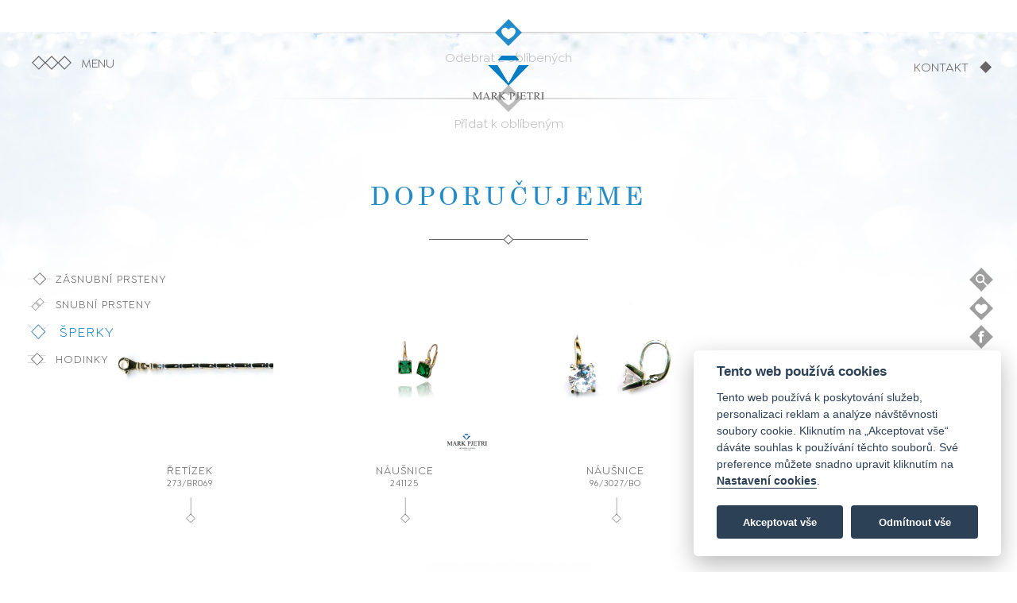

--- FILE ---
content_type: text/html
request_url: https://markpjetri.cz/sperky/sperk-30/
body_size: 6776
content:
<!DOCTYPE html>
<html>
<head>
<title>  | Klenotnictví Mark Pjetri</title>
<meta name="description" content="V sortimentu klenotnictví Mark Pjetri naleznete snubní prsteny, diamantové šperky, luxusní hodinky od českých a světových výrobců. Nabízíme také servis šperků a výkup zlata. Navštivte naše klenotnictví a zlatnictví v Jihlavě, v Brně a v Praze." /><meta charset="UTF-8">
<meta name="viewport" content="width=device-width, initial-scale=1">
<meta name="robots" content="index, follow">

<meta property="og:title" content="Klenotnictví Mark Pjetri">
<meta property="og:description" content="V sortimentu klenotnictví Mark Pjetri naleznete snubní prsteny, diamantové šperky, luxusní hodinky od českých a světových výrobců. Nabízíme také servis šperků a výkup zlata. Navštivte naše klenotnictví a zlatnictví v Jihlavě, v Brně a v Praze.">
<meta property="og:image" content="https://www.markpjetri.cz/images/banner_fb.jpg">
<meta property="og:url" content="https://www.markpjetri.cz">
<meta property="og:type" content="website">

<link rel="apple-touch-icon" sizes="180x180" href="/images/apple-touch-icon.png">
<link rel="icon" type="image/png" sizes="32x32" href="/images/favicon-32x32.png">
<link rel="icon" type="image/png" sizes="16x16" href="/images/favicon-16x16.png">
<link rel="icon" type="image/x-icon" href="/images/favicon.ico">

<link rel="stylesheet" href="/css/fonts.css?v=1.01">
<link rel="stylesheet" href="/css/style.css?v=1.34">
<link rel="stylesheet" href="/css/aos.css">
<link rel="stylesheet" href="/css/jquery-labelauty.css?v=1.12">
<link rel="stylesheet" href="/css/slidify.css">
<link rel="stylesheet" href="/css/jquery.fancybox.min.css">
<link rel="stylesheet" href="//code.jquery.com/ui/1.13.1/themes/base/jquery-ui.css">
<link rel="stylesheet" href="https://cdnjs.cloudflare.com/ajax/libs/font-awesome/5.15.4/css/all.min.css">

<script src="https://ajax.googleapis.com/ajax/libs/jquery/3.5.1/jquery.min.js"></script>
<script src="https://code.jquery.com/ui/1.13.1/jquery-ui.min.js"></script>
<script src="https://cdnjs.cloudflare.com/ajax/libs/jqueryui-touch-punch/0.2.3/jquery.ui.touch-punch.min.js"></script>
<script src="https://kit.fontawesome.com/5094afbe27.js" crossorigin="anonymous"></script>

<script src="/js/jquery-ui-datepicker-fixed-position-patch.js"></script>
<script src="https://unpkg.com/aos@2.3.1/dist/aos.js"></script>
<script src="/js/numeral.min.js"></script>
<script src="/js/jquery-slidify.js"></script>
<script src="https://cdnjs.cloudflare.com/ajax/libs/jquery-cookie/1.4.1/jquery.cookie.min.js"></script>
<script src="https://www.google.com/recaptcha/api.js"></script>

<script>
numeral.language('cz', {
    delimiters: {
        thousands: ' ',
        decimal: ','
    },
    abbreviations: {
        thousand: 'k',
        million: 'm',
        billion: 'b',
        trillion: 't'
    },
    ordinal : function (number) {
        return number === 1 ? 'er' : 'ème';
    },
    currency: {
        symbol: 'Kč'
    }
});

numeral.language('cz');
</script>

<!-- Global site tag (gtag.js) - Google Analytics -->
<script async src="https://www.googletagmanager.com/gtag/js?id=G-W5ZC9BKSD3"></script>

<!-- Google Tag Manager -->
<script>(function(w,d,s,l,i){w[l]=w[l]||[];w[l].push({'gtm.start':
new Date().getTime(),event:'gtm.js'});var f=d.getElementsByTagName(s)[0],
j=d.createElement(s),dl=l!='dataLayer'?'&l='+l:'';j.async=true;j.src=
'https://www.googletagmanager.com/gtm.js?id='+i+dl;f.parentNode.insertBefore(j,f);
})(window,document,'script','dataLayer','GTM-WRC9C75P');</script>
<!-- End Google Tag Manager -->

</head>
<body>
<!-- Google Tag Manager (noscript) -->
<noscript><iframe src="https://www.googletagmanager.com/ns.html?id=GTM-WRC9C75P"
height="0" width="0" style="display:none;visibility:hidden"></iframe></noscript>
<!-- End Google Tag Manager (noscript) -->
<script defer src="/js/cookieconsent.js"></script>
<script>
        window.addEventListener('load', function () {
    
            var cookieconsent = initCookieConsent();
    
            cookieconsent.run({
                current_lang: 'cs',
                theme_css: '/css/cookieconsent.css',
    
                onAccept: function () {
                    if (cookieconsent.allowedCategory('analytics')) {
                        cookieconsent.loadScript('/js/analytics.js', function () {
                        });
                    }
                },

                onAccept: function () {
                    if (cookieconsent.allowedCategory('marketing')) {
                        cookieconsent.loadScript('/js/marketing.js', function () {
                        });
                    }
                },
    
                languages: {
                    cs: {
                        consent_modal: {
                            title: 'Tento web používá cookies',
                            description: 'Tento web používá k poskytování služeb, personalizaci reklam a analýze návštěvnosti soubory cookie. Kliknutím na „Akceptovat vše“ dáváte souhlas k používání těchto souborů. Své preference můžete snadno upravit kliknutím na <button type="button" data-cc="c-settings" class="cc-link">Nastavení cookies</button>.',
                            primary_btn: {
                                text: 'Akceptovat vše',
                                role: 'accept_all'
                            },
                            secondary_btn: {
                                text: 'Odmítnout vše',
                                role: 'accept_necessary'
                            }
                        },
                        settings_modal: {
                            title: 'Nastavení cookies',
                            save_settings_btn: 'Uložit nastavení',
                            accept_all_btn: 'Akceptovat vše',
                            reject_all_btn: 'Odmítnout vše',
                            close_btn_label: 'Zavřít',
                            blocks: [
                                {
                                    title: 'Použití cookies',
                                    description: 'Nastavte chování webových stránek podle svých preferencí.'
                                }, {
                                    title: 'Nezbytné technické cookies',
                                    description: 'Tento typ souborů cookies je nezbytný pro správné fungování webových stránek.',
                                    toggle: {
                                        value: 'necessary',
                                        enabled: false,
                                        readonly: true
                                    }
                                }, {
                                    title: 'Analytické cookies',
                                    description: 'Slouží pro získávání dat o návštěvnosti webových stránek a chování uživatele. Shromážděné informace jsou anonymní a na základě nich nejsme schopni uživatele identifikovat.',
                                    toggle: {
                                        value: 'analytics',
                                        enabled: false,
                                        readonly: false
                                    }
                                },{
                                    title: 'Marketingové cookies',
                                    description: 'Umožňují přizpůsobit reklamy vašim zájmům. S jejich pomocí budou spolupracující subjekty, jako je Facebook nebo Instagram schopné správně upravovat zobrazovaný obsah tak, aby byl pro vás užitečný a relevantní.',
                                    toggle: {
                                        value: 'marketing',
                                        enabled: false,
                                        readonly: false
                                    }
                                },
                            ]
                        }
                    }
                }
            });
        });
    </script>
    
<img id="ontop" src="/images/ontop.svg" data-aos="zoom-in" data-aos-duration="1200">
<div class="menu">
    <div class="menu_close">×</div>
    <div class="title">MENU</div>
    <ul>
        <a href="/"><li class="odkaz_2">Domů</li></a>
        <li><a href="/zasnubni-prsteny/" onclick="return delcookie();"><div class="ikona"><img src="/images/piktogram_zasnubni.svg" alt="zásnubní prstenky"></div><div class="odkaz">Zásnubní prsteny</div></a></li>
        <li><a href="/snubni-prsteny/" onclick="return delcookie();"><div class="ikona"><img src="/images/piktogram_snubni.svg" alt="snubní prsteny"></div><div class="odkaz">Snubní prsteny</div></a></li>
        <li><a href="/sperky/" onclick="return delcookie();"><div class="ikona"><img src="/images/piktogram_sperky.svg" alt="šperky"></div><div class="odkaz">Šperky</div></a></li>
        <li><a href="/hodinky/" onclick="return delcookie();"><div class="ikona"><img src="/images/piktogram_hodinky.svg" alt="hodinky"></div><div class="odkaz">Hodinky</div></a></li>
        <li class="odkaz_2"><a href="/#kdojsme">Kdo je Mark Pjetri</a></li>
        <li class="odkaz_2"><a href="/#remeslo">Zakázková výroba</a></li>
        <li class="odkaz_2"><a href="#kontakt" class="scroll">Prodejny</a></li>
        <li class="odkaz_2" id="mobile_item"><a href="/search/">Hledat</a></li>
        <li class="odkaz_2" id="mobile_item"><a href="/oblibene/">Oblíbené</a></li>
    </ul>
</div>

<div class="top_background"></div>
<div class="top_menu" id="menu_open"><div class="icon"></div><div class="caption">MENU</div></div>
<div class="top_logo"><a href="/" onclick="return delcookie();"><img src="/images/logo_small.svg"></a></div>
<div class="top_logo_2"><img src="/images/logo.svg"></div>
<div class="top_kontakt"><a href="#kontakt" class="scroll"><span>KONTAKT</span> <img src="/images/piktogram_shape.svg" alt="kontakt"></a></div>
<div class="top_kontakt_mobile">
    <div><a href="#kontakt" class="scroll"><span>KONTAKT</span> <img class="icon" src="/images/piktogram_shape.svg" alt="kontakt"></a></div>
    <div class="search"><a href="/search/"><img src="/images/icon_search.svg" alt="hledat" class="search_icon" width="32"></a></div>
</div>
    
<div class="left_menu">
    <ul>
        <li ><div class="ikona"><a href="/zasnubni-prsteny/" onclick="return delcookie();"><img src="/images/piktogram_zasnubni.svg"></div><div class="odkaz">Zásnubní prsteny</div></a></li>
        <li ><div class="ikona"><a href="/snubni-prsteny/" onclick="return delcookie();"><img src="/images/piktogram_snubni.svg"></div><div class="odkaz">Snubní prsteny</div></a></li>
        <li class="active"><div class="ikona"><a href="/sperky/" onclick="return delcookie();"><img src="/images/piktogram_sperky.svg"></div><div class="odkaz">Šperky</div></a</li>
        <li ><div class="ikona"><a href="/hodinky/" onclick="return delcookie();"><img src="/images/piktogram_hodinky.svg"></div><div class="odkaz">Hodinky</div></a></li>
    </ul>
</div>
<div class="right_menu">
    <div class="item"><div class="search_box"><form action="/hledat/" method="get"><input type="hidden" name="page" value="hledat" /> <input name="hledat" class="hledat" placeholder="HLEDEJTE"></form></div><img src="/images/icon_search.svg" alt="hledat" class="search_icon" width="30"><div class="right_menu_desc search_label">Hledej</div></div>
    <div class="item"><a href="/oblibene/"><img src="/images/icon_favourite.svg" width="30"><div class="right_menu_desc">Oblíbené položky</div></a><div id="fav"></div></div>
    <div class="item"><a href="https://www.facebook.com/Klenotnictv%C3%AD-Mark-Pjetri-242259862487402" target="_blank"><img src="/images/icon_facebook.svg" alt="facebook" width="30"><div class="right_menu_desc">Komentuj</div></a></div>
    <div class="item"><a href="https://www.instagram.com/markpjetriklenoty/" target="_blank"><img src="/images/icon_instagram.svg" alt="instagram" width="30"><div class="right_menu_desc">Sleduj</div></a></div>
</div>
<div class="copyright">
    <div>© 2026 Mark Pjetri s.r.o., All rights reserved</div>
    <div>Design by <a href="https://novotnyfotograf.cz/" target="_blank">novotnyfotograf.cz</a></div>
</div>
<div id="header">

<script>
    function compute() {
        var a = $('#range2').val();
        var b = $('input[name=sirka_pansky]:checked').val();
		var c = $('#range').val();
        var d = $('input[name=sirka_damsky]:checked').val();

        var panskytotal1 = ( / 114) * a;
		var panskytotal2 = (panskytotal1 / ) * b;
		var panskybezkamene = Math.round(panskytotal2/10)*10; 
		var panskybezkamene2 = numeral(panskybezkamene).format('0,0'); 
		var damskytotal1 = ( / 114) * c;
				var damskytotal2 = (damskytotal1 / ) * d;
				var damskybezkamene1 = Math.round(damskytotal2/10)*10;  
		var damskybezkamene2 = numeral(damskybezkamene1).format('0,0');  
		var damsky2 = damskytotal2 + ; 
		var damsky3 = damskytotal2 + ; 
		var damskykamen = Math.round(damsky2/10)*10;
		var damskykamen2 = numeral(damskykamen).format('0,0');
		var damskybriliant = Math.round(damsky3/10)*10;
		var damskybriliant2 = numeral(damskybriliant).format('0,0');
		var celkem = panskybezkamene + damskybezkamene1;
		var celkem2 = numeral(celkem).format('0,0');
		var celkemkameny = panskybezkamene + damskykamen;
		var celkemkameny2 = numeral(celkemkameny).format('0,0');
		var celkembrilianty = panskybezkamene + damskybriliant;
		var celkembrilianty2 = numeral(celkembrilianty).format('0,0');

		$('#cena_zirkony').html(celkemkameny2 + ' Kč');
		$('#cena_brilianty').html(celkembrilianty2 + ' Kč');
        $('#cena_bezkamene').html(celkem2 + ' Kč');
        $('#c_bezkamene').val(celkem2);
        $('#c_zirkony').val(celkemkameny2);
        $('#c_brilianty').val(celkembrilianty2);
        
        $('#p_velikost').val(a);
        $('#p_sirka').val(b);
        $('#d_velikost').val(c);
        $('#d_sirka').val(d);
}

function compute_damsky() {
		var c = $('#range').val();
        var d = $('input[name=sirka_damsky]:checked').val();

       	var damskytotal1 = ( / 114) * c;
				var damskytotal2 = (damskytotal1 / ) * d;
				var damskybezkamene1 = Math.round(damskytotal2/10)*10;  
		var damskybezkamene2 = numeral(damskybezkamene1).format('0,0');  
		var damsky2 = damskytotal2 + ; 
		var damsky3 = damskytotal2 + ; 
		var damskykamen = Math.round(damsky2/10)*10;
		var damskykamen2 = numeral(damskykamen).format('0,0');
		var damskybriliant = Math.round(damsky3/10)*10;
		var damskybriliant2 = numeral(damskybriliant).format('0,0');
		var celkem = damskybezkamene1;
		var celkem2 = numeral(celkem).format('0,0');
		var celkemkameny = damskykamen;
		var celkemkameny2 = numeral(celkemkameny).format('0,0');
		var celkembrilianty = damskybriliant;
		var celkembrilianty2 = numeral(celkembrilianty).format('0,0');

		$('#cena_zirkony').html(celkemkameny2 + ' Kč');
		$('#cena_brilianty').html(celkembrilianty2 + ' Kč');
        $('#cena_bezkamene').html(celkem2 + ' Kč');
        $('#c_bezkamene').val(celkemkameny2);
        $('#c_zirkony').val(celkemkameny2);
        $('#c_brilianty').val(celkembrilianty2);
        
        $('#d_velikost').val(c);
        $('#d_sirka').val(d);
}

function compute_pansky() {
        var a = $('#range2').val();
        var b = $('input[name=sirka_pansky]:checked').val();

        var panskytotal1 = ( / 114) * a;
		var panskytotal2 = (panskytotal1 / ) * b;
		var panskybezkamene = Math.round(panskytotal2/10)*10; 
		var panskybezkamene2 = numeral(panskybezkamene).format('0,0'); 
		var celkem = panskybezkamene;
		var celkem2 = numeral(celkem).format('0,0');
		var celkemkameny = panskybezkamene;
		var celkemkameny2 = numeral(celkemkameny).format('0,0');
		var celkembrilianty = panskybezkamene;
		var celkembrilianty2 = numeral(celkembrilianty).format('0,0');

		$('#cena_zirkony').html(celkemkameny2 + ' Kč');
		$('#cena_brilianty').html(celkembrilianty2 + ' Kč');
        $('#cena_bezkamene').html(celkem2 + ' Kč');
        $('#c_bezkamene').val(celkemkameny2);
        $('#c_zirkony').val(celkemkameny2);
        $('#c_brilianty').val(celkembrilianty2);
        
        $('#p_velikost').val(a);
        $('#p_sirka').val(b);
}

$('#range, #range2').change(function() {
    if ($('#check_pansky').is(':not(:checked)')) {
        compute_damsky();
    }
    if ($('#check_damsky').is(':not(:checked)')) {
        compute_pansky();
    }
    else {
    compute()
    }
});

$('input[name=sirka_pansky], input[name=sirka_damsky]').click(function() {
    if ($('#check_pansky').is(':not(:checked)')) {
        compute_damsky();
    }
    if ($('#check_damsky').is(':not(:checked)')) {
        compute_pansky();
    }
    else {
    compute()
    }
});


$('#check_damsky').click(function() {
  if ($(this).is(':checked')) {
    $(this).val('ano');
    $('#damskyprsten').val('ano');
    $('#damsky_parametry').fadeIn();
    $('.table_cena_snubni').show();
    if ($('#check_pansky').is(':checked')) {
        $('.cena_brilianty').show();
        $('.cena_zirkony').show();
        compute()
    }
  }
  else {
    $(this).val('ne');
    $('#damsky_parametry').fadeOut();
    $('#damskyprsten').val('ne');
    if ($('#check_pansky').is(':not(:checked)')) {
        $('.table_cena_snubni').hide();
    }
    $('.cena_brilianty').hide();
    $('.cena_zirkony').hide();
    compute_pansky();
  }
});

$('#check_pansky').click(function() {
  if ($(this).is(':checked')) {
    $(this).val('ano');
    $('#panskyprsten').val('ano');
    $('#pansky_parametry').fadeIn();
    $('.table_cena_snubni').show();
    if ($('#check_damsky').is(':checked')) {
        $('.cena_brilianty').show();
        $('.cena_zirkony').show();
        compute()
    }
  }
  else {
    $(this).val('ne');
    $('#pansky_parametry').fadeOut();
    $('#panskyprsten').val('ne');
    if ($('#check_damsky').is(':not(:checked)')) {
        $('.table_cena_snubni').hide();
    }
    compute_damsky()
  }
});

</script>

<div class="odebrat_oblibene"></div>
<div class="odebrat_oblibene_text" id="oblibene">Odebrat z oblíbených</div>

<div class="pridat_oblibene"></div>
<div class="pridat_oblibene_text" id="oblibene">Přidat k oblíbeným</div>


<div class="doporucujeme">
<h3>Doporučujeme</h3>
<img src="/images/separator.svg" alt="oddělovač" id="separator">
<div class="uvod_sortiment">
    <ul>
     <li><a href="/sperky/273-BR069/"><div class="obrazek"><img src="/produkty/sperky/33356-273br069.jpg" alt="ŘETÍZEK <span>273/BR069"></div><div class="odkaz">ŘETÍZEK <span>273/BR069</span></div></a></li> <li><a href="/sperky/241125/"><div class="obrazek"><img src="/produkty/sperky/52232-nausnice1_4-retus.jpg" alt="NÁUŠNICE <span>241125"></div><div class="odkaz">NÁUŠNICE <span>241125</span></div></a></li> <li><a href="/sperky/96-3027-BO/"><div class="obrazek"><img src="/produkty/sperky/52541-963027BO.jpg" alt="NÁUŠNICE <span>96/3027/BO"></div><div class="odkaz">NÁUŠNICE <span>96/3027/BO</span></div></a></li> <li><a href="/sperky/MPZ3013/"><div class="obrazek"><img src="/produkty/sperky/26313-prsten-zirkon-13.jpg" alt="NÁUŠNICE <span>MPZ3013"></div><div class="odkaz">NÁUŠNICE <span>MPZ3013</span></div></a></li> <li><a href="/sperky/96-3026BO/"><div class="obrazek"><img src="/produkty/sperky/43335-MNF00019026.jpg" alt="SET <span>96/3026BO"></div><div class="odkaz">SET <span>96/3026BO</span></div></a></li>    </ul>
        
</div>
</div>
    <a href="/sperky/"><div class="cela_nabidka" style="margin-bottom:120px;"></div></a>

<script>
function onSubmit(token) {
    var cena = $("#cena").val();
    var cena_bezkc = cena.replace(" Kč", "");
    var cena_conversion = cena_bezkc.replace(" ", "");
    var formData = {
      idp: ,
      jmeno: $("#jmeno").val(),
      email: $("#email").val(),
      datum: $("#datum").val(),
      cas: $("#cas").val(),
      prodejna: $("#prodejna").val(),
      poznamka: $("#poznamka").val(),
      damsky_prsten: $("#check_damsky").val(),
      pansky_prsten: $("#check_pansky").val(),
      pansky_velikost: $('#range2').val(),
      pansky_sirka: $('input[name=sirka_pansky]:checked').val(),
	  damsky_velikost: $('#range').val(),
      damsky_sirka: $('input[name=sirka_damsky]:checked').val(),
      kameny: $("#kameny").val(),
      cena: $("#cena").val(),
      barva: $("#barva").val(),
    };

    $.ajax({
                type: "POST",
                url: "/rezervace_ajax.php",
                data: formData,
                success: function(response){
                    $('#rezervace').fadeOut(300);
                    $.notification.show('success','Rezervace Vaší návštěvy byla úspěšně provedena. Budeme se na Vás těšit!');
                }
     });

    gtag('event', 'conversion', {
        'send_to': 'AW-932711971/U4HGCKigzooYEKOc4LwD',
        'value': cena_conversion,
        'currency': 'CZK'
    })
}

       $('.pridat_oblibene').show();
       $('.pridat_oblibene_text').show();
       $('.odebrat_oblibene').hide();
       $('.odebrat_oblibene_text').hide();

$('.rezervovat').click(function() {
    $("html, body").animate({ scrollTop: 0 }, "slow");
    $('#rezervace').fadeIn(300);
    $('#kameny').val($(this).attr("data-typ"));
    $('#cena').val($(this).parent().prev('.cena').html());
});

$('#rezervace_close').click(function() {
    $('#rezervace').fadeOut(300);
});

$.datepicker.regional['cs'] = {
			closeText: 'Zavřít',
			prevText: 'Předchozí',
			nextText: 'Další',
			currentText: 'Hoy',
			monthNames: ['Leden','Únor','Březen','Duben','Květen','Červen', 'Červenec','Srpen','Září','Říjen','Listopad','Prosinec'],
			monthNamesShort: ['Le','Ún','Bř','Du','Kv','Čn', 'Čc','Sr','Zá','Ří','Li','Pr'],
			dayNames: ['Neděle','Pondělí','Úterý','Středa','Čtvrtek','Pátek','Sobota'],
			dayNamesShort: ['Ne','Po','Út','St','Čt','Pá','So'],
			dayNamesMin: ['Ne','Po','Út','St','Čt','Pá','So'],
			weekHeader: 'Sm',
			dateFormat: 'dd.mm.yy',
			firstDay: 1,
			isRTL: false,
			showMonthAfterYear: false,
			yearSuffix: ''};
            
$.datepicker.setDefaults($.datepicker.regional['cs']);

$("#datum").datepicker(
   {dateFormat : 'dd.mm.yy'}
);

$('.pridat_oblibene').click(function(){
 var dataString = 'id='+  ;
 $.ajax({
 type: "POST",
 url: "/oblibene_ajax.php?akce=add&typ=sperky",
 cache: false,
 data: dataString,
 success: function(data)
 {
       $('.pridat_oblibene').hide();
       $('.pridat_oblibene_text').hide();
       $('.odebrat_oblibene').show();
       $('.odebrat_oblibene_text').show();
       $("#fav").load('/oblibene_ajax.php?akce=update');
       $("#fav").show();
 } 
});
});

$('.odebrat_oblibene').click(function(){
var dataString = 'id='+  ;

 $.ajax({
 type: "POST",
 url: "/oblibene_ajax.php?akce=del&typ=sperky",
 cache: false,
 data: dataString,
 success: function(data)
 {
       $('.pridat_oblibene').show();
       $('.pridat_oblibene_text').show();
       $('.odebrat_oblibene').hide();
       $('.odebrat_oblibene_text').hide();
       $("#fav").load('/oblibene_ajax.php?akce=update&ts='+ $.now());
 } 
});
});

$('#dostupnost').click(function(){
    var formData = {
      idp: ,
      email: $("#email").val(),
      telefon: $("#telefon").val(),
      prodejna: $("#prodejna").val(),
      kategorie: $("#kategorie").val(),
    };

    $.ajax({
                type: "POST",
                url: "/dostupnost_ajax.php",
                data: formData,
                success: function(response){
                    		$.notification.show('success','Odesláno, o dostupnosti produktu Vás budeme informovat na zadané e-mailové adrese.');
                }
     });
});


</script></div>
<div style="clear:left"></div>
<section id="kontakt">
<div class="content">
<div class="prodejny" id="prodejny_ajax">
    <ul id="prodejny_galerie">
        <li style="background-image:url(/images/prodejna_1.jpg);"></li><li style="background-image:url(/images/prodejna_2.jpg);"></li><li style="background-image:url(/images/prodejna_3.jpg);"></li>
    </ul>

    <ul id="slidify" class="fancy-new-slider">
        <li><img src="/images/prodejna_1.jpg"/></li>
        <li><img src="/images/prodejna_2.jpg"/></li>
        <li><img src="/images/prodejna_3.jpg"/></li>
    </ul>

    <h3>Přijďte k nám osobně</h3>
    <img src="/images/separator.svg" alt="oddelovac" id="separator">
    <p data-aos="zoom-in" data-aos-duration="1200">V našem sortimentu naleznete nejnovější kolekce snubních a zásnubních prstenů Mark Pjetri. Nabízíme široký výběr briliantových, zlatých, stříbrných šperků a hodinek.</p>
</div>

<ul class="prodejny_seznam">
        <li class="prodejna" id="praha_westfield">Praha <span>Westfield Chodov</span></li>
        <li class="prodejna" id="praha_cm">Praha <span>Centrum Černý Most</span></li>
        <!-- <li class="prodejna" id="praha_ns">Praha <span>OC Nový Smíchov</span></li>!-->
        <li class="prodejna" id="praha_ap">Praha <span>Arkády Pankrác</span></li>
        <li class="prodejna" id="brno_olympia">Brno <span>OC Olympia</span></li>
        <li class="prodejna" id="jihlava_cp">Jihlava <span>OC City Park</span></li>
        <li class="prodejna" id="jihlava_benesova">Jihlava <span>Benešova 10</span></li>
</ul>
</section>

<div class="instagram">
    <div class="title">Sledujte naše příspěvky</div>
    <ul>
        <li><a href="https://www.instagram.com/markpjetriklenoty/" target="_blank"><div class="obrazek"><img src="/images/ig_1.jpg" alt="instagram"><div class="image-caption caption-top"><img src="/images/instagram.png"><p>#sperky_mark_pjetri</p></div></div></a></li>
        <li><a href="https://www.instagram.com/markpjetriklenoty/" target="_blank"><div class="obrazek"><img src="/images/ig_2.jpg" alt="instagram"><div class="image-caption caption-top"><img src="/images/instagram.png"><p>#sperky_mark_pjetri</p></div></div></a></li>
        <li><a href="https://www.instagram.com/markpjetriklenoty/" target="_blank"><div class="obrazek"><img src="/images/ig_3.jpg" alt="instagram"><div class="image-caption caption-top"><img src="/images/instagram.png"><p>#sperky_mark_pjetri</p></div></div></a></li>
        <li><a href="https://www.instagram.com/markpjetriklenoty/" target="_blank"><div class="obrazek"><img src="/images/ig_4.jpg" alt="instagram"><div class="image-caption caption-top"><img src="/images/instagram.png"><p>#sperky_mark_pjetri</p></div></div></a></li>
    </ul>
</div>
</div>
</div>

<footer>
    <p>Máte dotaz?</p>
    <div>Zavolejte nám a my vám rádi poradíme.</div>
    <div>Kontakt naleznete v detailu konkrétní <a href="#kontakt" class="scroll">prodejny</a>.</div>
    <img src="/images/separator.svg" id="separator">
    <div>© 2026 Mark Pjetri s.r.o., All rights reserved</div>
    <div>Design by <a href="https://novotnyfotograf.cz/" target="_blank">novotnyfotograf.cz</a></div>
    <div class="footer_settings"><a href="/gdpr/">Ochrana osobních údajů</a> &nbsp;|&nbsp; <a href="javascript:void(0);" aria-label="View cookie settings" data-cc="c-settings">Nastavení cookies</a></div>
</footer>

<div class="footer_background"></div>

<script src="/js/jquery.fancybox.min.js"></script>
<script src="/js/main.js?v=1.03"></script>
<script src="/js/jquery.notification.js"></script>

<script>
$(document).ready(function(){
    $("#slidify").slidify({
        width:'700',
        height:'400',
        activeslide:1,
        activeClass:'myactive',  
        fadeingSpeed:1000,
        theme:'',
        responsive:true
    });
});

$('#arrow').on('click', function(e) {
    $('html, body').animate({
        scrollTop: $(".content").offset().top
    }, 1000);
});

function delcookie() {
    $.removeCookie('pocet');
}

</script>

</body>
</html>

--- FILE ---
content_type: image/svg+xml
request_url: https://markpjetri.cz/images/icon_favourite.svg
body_size: 428
content:
<?xml version="1.0" encoding="UTF-8"?>
<!DOCTYPE svg PUBLIC "-//W3C//DTD SVG 1.1//EN" "http://www.w3.org/Graphics/SVG/1.1/DTD/svg11.dtd">
<!-- Creator: CorelDRAW 2017 -->
<svg xmlns="http://www.w3.org/2000/svg" xml:space="preserve" width="40px" height="40px" version="1.1" style="shape-rendering:geometricPrecision; text-rendering:geometricPrecision; image-rendering:optimizeQuality; fill-rule:evenodd; clip-rule:evenodd"
viewBox="0 0 50.74 50.77"
 xmlns:xlink="http://www.w3.org/1999/xlink">
 <defs>
  <style type="text/css">
   <![CDATA[
    .fil0 {fill:#9F9F9F}
   ]]>
  </style>
 </defs>
 <g id="Layer_x0020_1">
  <metadata id="CorelCorpID_0Corel-Layer"/>
  <path class="fil0" d="M25.41 0l-25.41 25.41 25.37 25.36 25.37 -25.36 -25.33 -25.41zm9.68 30.7c-1.73,1.87 -3.68,3.49 -5.82,4.88 -1.16,0.75 -2.36,1.42 -3.56,2.14 -0.19,0.11 -0.38,0.11 -0.6,0 -2.86,-1.54 -5.52,-3.34 -7.92,-5.52 -1.47,-1.35 -2.78,-2.82 -3.76,-4.58 -0.71,-1.24 -1.16,-2.55 -1.31,-3.98 -0.37,-4.05 2.52,-7.05 5.86,-7.5 2.32,-0.3 4.31,0.41 5.93,2.14 0.48,0.52 0.97,1.05 1.46,1.61 0.19,-0.23 0.34,-0.41 0.52,-0.6 0.57,-0.56 1.05,-1.2 1.69,-1.69 4.02,-3.23 10.1,-0.9 10.92,4.2 0.27,1.62 0,3.16 -0.63,4.66 -0.64,1.57 -1.62,2.96 -2.78,4.24z"/>
 </g>
</svg>


--- FILE ---
content_type: image/svg+xml
request_url: https://markpjetri.cz/images/logo_small.svg
body_size: 2937
content:
<?xml version="1.0" encoding="UTF-8"?>
<!DOCTYPE svg PUBLIC "-//W3C//DTD SVG 1.1//EN" "http://www.w3.org/Graphics/SVG/1.1/DTD/svg11.dtd">
<!-- Creator: CorelDRAW 2017 -->
<svg xmlns="http://www.w3.org/2000/svg" xml:space="preserve" width="510px" height="319px" version="1.1" style="shape-rendering:geometricPrecision; text-rendering:geometricPrecision; image-rendering:optimizeQuality; fill-rule:evenodd; clip-rule:evenodd"
viewBox="0 0 564.33 352.85"
 xmlns:xlink="http://www.w3.org/1999/xlink">
 <defs>
  <style type="text/css">
   <![CDATA[
    .fil1 {fill:#007DC4}
    .fil0 {fill:#676568;fill-rule:nonzero}
   ]]>
  </style>
 </defs>
 <g id="Layer_x0020_1">
  <metadata id="CorelCorpID_0Corel-Layer"/>
  <g id="_2308391304176">
   <path class="fil0" d="M34.78 351.51l-22.66 -49.3 0 39.14c0,3.61 0.38,5.86 1.17,6.75 1.08,1.2 2.76,1.79 5.02,1.79l2.12 0 0 1.62 -20.43 0 0 -1.62 2.08 0c2.48,0 4.25,-0.74 5.29,-2.23 0.63,-0.93 0.96,-3.03 0.96,-6.31l0 -38.3c0,-2.57 -0.31,-4.42 -0.9,-5.59 -0.38,-0.85 -1.1,-1.56 -2.17,-2.11 -1.09,-0.57 -2.84,-0.84 -5.26,-0.84l0 -1.62 16.64 0 21.23 45.89 20.93 -45.89 16.58 0 0 1.62 -2.01 0c-2.53,0 -4.3,0.74 -5.31,2.23 -0.63,0.93 -0.93,3.03 -0.93,6.31l0 38.3c0,3.61 0.37,5.86 1.16,6.75 1.08,1.2 2.78,1.79 5.08,1.79l2.01 0 0 1.62 -24.89 0 0 -1.62 2.11 0c2.5,0 4.25,-0.74 5.24,-2.23 0.65,-0.93 0.96,-3.03 0.96,-6.31l0 -39.14 -22.61 49.3 -1.41 0zm82.93 -19.59l-22.67 0 -3.96 9.21c-1.01,2.26 -1.52,3.98 -1.52,5.14 0,0.88 0.43,1.66 1.29,2.35 0.86,0.67 2.69,1.08 5.53,1.27l0 1.62 -18.49 0 0 -1.62c2.46,-0.4 4.06,-0.97 4.8,-1.67 1.45,-1.38 3.07,-4.2 4.86,-8.43l20.61 -48.24 1.5 0 20.43 48.8c1.64,3.9 3.13,6.44 4.48,7.58 1.33,1.16 3.2,1.81 5.59,1.96l0 1.62 -23.13 0 0 -1.62c2.35,-0.11 3.94,-0.49 4.75,-1.14 0.82,-0.65 1.22,-1.47 1.22,-2.42 0,-1.28 -0.57,-3.26 -1.72,-5.98l-3.57 -8.43zm-1.17 -3.24l-9.95 -23.67 -10.21 23.67 20.16 0zm84.41 22.83l-15.65 0 -19.82 -27.4c-1.48,0.05 -2.66,0.09 -3.56,0.09 -0.42,0 -0.84,0 -1.26,-0.02 -0.44,-0.02 -0.85,-0.05 -1.31,-0.07l0 17.02c0,3.68 0.41,5.98 1.23,6.86 1.07,1.27 2.71,1.9 4.9,1.9l2.29 0 0 1.62 -25.12 0 0 -1.62 2.23 0c2.46,0 4.23,-0.8 5.32,-2.4 0.59,-0.89 0.88,-3.01 0.88,-6.36l0 -37.85c0,-3.7 -0.4,-5.99 -1.22,-6.88 -1.13,-1.26 -2.77,-1.89 -4.98,-1.89l-2.23 0 0 -1.62 21.33 0c6.25,0 10.86,0.46 13.8,1.37 2.93,0.9 5.45,2.57 7.5,5.01 2.06,2.44 3.11,5.36 3.11,8.75 0,3.57 -1.18,6.69 -3.53,9.34 -2.34,2.67 -6,4.54 -10.93,5.62l12.1 16.81c2.76,3.87 5.14,6.44 7.12,7.7 2.01,1.26 4.6,2.06 7.8,2.4l0 1.62zm-41.6 -30.09c0.55,0 1.03,0 1.43,0 0.38,0 0.7,0 0.97,0 5.58,0 9.8,-1.22 12.65,-3.64 2.84,-2.4 4.27,-5.49 4.27,-9.21 0,-3.67 -1.14,-6.67 -3.43,-8.95 -2.3,-2.29 -5.34,-3.43 -9.13,-3.43 -1.68,0 -3.92,0.26 -6.76,0.84l0 24.39zm67.29 -2.4l21.6 21.5c3.54,3.52 6.57,5.94 9.08,7.22 2.5,1.3 5.02,2 7.51,2.15l0 1.62 -27.86 0 0 -1.62c1.68,0 2.88,-0.28 3.6,-0.83 0.73,-0.56 1.09,-1.17 1.09,-1.85 0,-0.71 -0.15,-1.32 -0.42,-1.87 -0.29,-0.53 -1.18,-1.56 -2.71,-3.09l-20.22 -19.99 0 18.87c0,2.97 0.19,4.95 0.56,5.92 0.3,0.71 0.91,1.32 1.84,1.83 1.24,0.67 2.54,1.01 3.91,1.01l2.02 0 0 1.62 -25.02 0 0 -1.62 2.08 0c2.41,0 4.17,-0.7 5.29,-2.11 0.67,-0.9 1.01,-3.11 1.01,-6.65l0 -37.85c0,-3 -0.19,-4.96 -0.57,-5.93 -0.25,-0.67 -0.84,-1.26 -1.71,-1.79 -1.28,-0.71 -2.62,-1.05 -4.02,-1.05l-2.08 0 0 -1.62 25.02 0 0 1.62 -2.02 0c-1.33,0 -2.63,0.32 -3.91,1.01 -0.89,0.44 -1.5,1.12 -1.87,2.06 -0.36,0.93 -0.53,2.82 -0.53,5.7l0 17.91c0.59,-0.51 2.57,-2.34 5.93,-5.47 8.56,-7.81 13.72,-13.05 15.51,-15.68 0.78,-1.17 1.18,-2.16 1.18,-3.01 0,-0.69 -0.3,-1.26 -0.93,-1.78 -0.61,-0.49 -1.62,-0.74 -3.03,-0.74l-1.35 0 0 -1.62 21.49 0 0 1.62c-1.25,0.04 -2.41,0.21 -3.45,0.53 -1.04,0.31 -2.3,0.92 -3.81,1.83 -1.48,0.92 -3.31,2.38 -5.52,4.39 -0.63,0.57 -3.55,3.52 -8.77,8.88l-8.92 8.88zm77.7 5.09l0 17.02c0,3.68 0.42,5.98 1.24,6.86 1.07,1.27 2.73,1.9 4.95,1.9l2.25 0 0 1.62 -25.13 0 0 -1.62 2.23 0c2.45,0 4.23,-0.8 5.31,-2.4 0.56,-0.89 0.84,-3.01 0.84,-6.36l0 -37.85c0,-3.7 -0.38,-5.99 -1.12,-6.88 -1.17,-1.26 -2.82,-1.89 -5.03,-1.89l-2.23 0 0 -1.62 21.49 0c5.24,0 9.38,0.55 12.39,1.64 3.03,1.1 5.57,2.93 7.66,5.47 2.08,2.55 3.13,5.6 3.13,9.13 0,4.76 -1.58,8.65 -4.75,11.64 -3.16,2.99 -7.62,4.5 -13.34,4.5 -1.43,0 -2.95,-0.09 -4.61,-0.31 -1.66,-0.21 -3.41,-0.49 -5.28,-0.85zm0 -2.52c1.53,0.29 2.9,0.52 4.08,0.67 1.2,0.15 2.19,0.23 3.01,0.23 3.01,0 5.6,-1.17 7.76,-3.51 2.17,-2.33 3.24,-5.32 3.24,-9.01 0,-2.54 -0.5,-4.88 -1.53,-7.06 -1.02,-2.19 -2.49,-3.81 -4.42,-4.89 -1.9,-1.07 -4.08,-1.62 -6.5,-1.62 -1.45,0 -3.33,0.28 -5.64,0.84l0 24.35zm39.93 -27.08l0 -1.62 25.12 0 0 1.62 -2.12 0c-2.42,0 -4.17,0.71 -5.24,2.12 -0.73,0.93 -1.07,3.14 -1.07,6.65l0 28.64c0,4.42 -0.48,8 -1.43,10.75 -0.95,2.73 -2.61,5.11 -4.97,7.15 -2.36,2.02 -5.2,3.03 -8.56,3.03 -2.72,0 -4.86,-0.67 -6.4,-2.01 -1.54,-1.33 -2.31,-2.87 -2.31,-4.57 0,-1.43 0.35,-2.49 1.05,-3.24 0.94,-0.89 2.04,-1.35 3.3,-1.35 0.93,0 1.77,0.3 2.51,0.93 0.75,0.61 1.68,2.21 2.81,4.82 0.66,1.57 1.52,2.35 2.55,2.35 0.74,0 1.47,-0.48 2.16,-1.43 0.68,-0.93 1.02,-2.63 1.02,-5.05l0 -40.02c0,-3 -0.17,-4.94 -0.55,-5.87 -0.31,-0.71 -0.91,-1.32 -1.85,-1.85 -1.22,-0.71 -2.54,-1.05 -3.9,-1.05l-2.12 0zm44.12 1.62l0 23.17 12.88 0c3.36,0 5.59,-0.51 6.71,-1.52 1.49,-1.33 2.32,-3.68 2.51,-7.03l1.57 0 0 20.39 -1.57 0c-0.41,-2.84 -0.81,-4.65 -1.24,-5.47 -0.51,-1.01 -1.35,-1.81 -2.53,-2.38 -1.16,-0.57 -2.99,-0.86 -5.45,-0.86l-12.88 0 0 19.31c0,2.61 0.11,4.19 0.36,4.74 0.23,0.57 0.65,1.01 1.22,1.35 0.59,0.33 1.67,0.5 3.28,0.5l9.93 0c3.31,0 5.72,-0.23 7.2,-0.7 1.49,-0.46 2.94,-1.36 4.37,-2.71 1.77,-1.77 3.6,-4.48 5.47,-8.1l1.71 0 -5.07 14.69 -45.11 0 0 -1.62 2.06 0c1.37,0 2.69,-0.32 3.91,-0.95 0.93,-0.48 1.56,-1.18 1.9,-2.1 0.33,-0.89 0.5,-2.8 0.5,-5.66l0 -38.08c0,-3.71 -0.36,-6 -1.11,-6.86 -1.05,-1.16 -2.78,-1.73 -5.2,-1.73l-2.06 0 0 -1.62 45.11 0 0.67 12.84 -1.68 0c-0.59,-3.06 -1.26,-5.16 -2,-6.3 -0.74,-1.17 -1.85,-2.06 -3.3,-2.69 -1.16,-0.42 -3.18,-0.61 -6.1,-0.61l-16.06 0zm86.77 -3.24l0.66 13.78 -1.67 0c-0.3,-2.4 -0.72,-4.14 -1.29,-5.18 -0.88,-1.68 -2.08,-2.92 -3.57,-3.72 -1.49,-0.8 -3.45,-1.2 -5.87,-1.2l-8.19 0 0 44.78c0,3.61 0.38,5.86 1.16,6.75 1.08,1.2 2.76,1.79 5.03,1.79l2 0 0 1.62 -24.83 0 0 -1.62 2.11 0c2.46,0 4.21,-0.74 5.24,-2.23 0.65,-0.93 0.96,-3.03 0.96,-6.31l0 -44.78 -7.04 0c-2.76,0 -4.7,0.21 -5.86,0.61 -1.49,0.57 -2.77,1.62 -3.82,3.16 -1.06,1.55 -1.71,3.66 -1.92,6.33l-1.62 0 0.67 -13.78 47.85 0zm62.65 58.62l-15.65 0 -19.83 -27.4c-1.48,0.05 -2.66,0.09 -3.56,0.09 -0.42,0 -0.84,0 -1.25,-0.02 -0.44,-0.02 -0.86,-0.05 -1.32,-0.07l0 17.02c0,3.68 0.42,5.98 1.24,6.86 1.06,1.27 2.7,1.9 4.89,1.9l2.29 0 0 1.62 -25.12 0 0 -1.62 2.24 0c2.46,0 4.23,-0.8 5.31,-2.4 0.59,-0.89 0.87,-3.01 0.87,-6.36l0 -37.85c0,-3.7 -0.39,-5.99 -1.21,-6.88 -1.12,-1.26 -2.76,-1.89 -4.97,-1.89l-2.24 0 0 -1.62 21.33 0c6.25,0 10.87,0.46 13.8,1.37 2.94,0.9 5.45,2.57 7.51,5.01 2.06,2.44 3.11,5.36 3.11,8.75 0,3.57 -1.19,6.69 -3.53,9.34 -2.34,2.67 -6,4.54 -10.94,5.62l12.1 16.81c2.77,3.87 5.15,6.44 7.13,7.7 2,1.26 4.59,2.06 7.8,2.4l0 1.62zm-41.61 -30.09c0.55,0 1.03,0 1.43,0 0.38,0 0.7,0 0.97,0 5.59,0 9.8,-1.22 12.65,-3.64 2.84,-2.4 4.28,-5.49 4.28,-9.21 0,-3.67 -1.15,-6.67 -3.43,-8.95 -2.31,-2.29 -5.34,-3.43 -9.13,-3.43 -1.68,0 -3.93,0.26 -6.77,0.84l0 24.39zm68.13 28.47l0 1.62 -25.14 0 0 -1.62 2.14 0c2.42,0 4.16,-0.7 5.24,-2.11 0.7,-0.9 1.07,-3.11 1.07,-6.65l0 -37.85c0,-3 -0.19,-4.94 -0.57,-5.87 -0.29,-0.71 -0.9,-1.32 -1.77,-1.85 -1.28,-0.71 -2.6,-1.05 -3.97,-1.05l-2.14 0 0 -1.62 25.14 0 0 1.62 -2.13 0c-2.38,0 -4.12,0.71 -5.19,2.12 -0.74,0.93 -1.12,3.14 -1.12,6.65l0 37.85c0,2.97 0.19,4.95 0.57,5.92 0.29,0.71 0.9,1.32 1.83,1.83 1.24,0.67 2.54,1.01 3.91,1.01l2.13 0z"/>
   <polygon class="fil1" points="366.79,36.87 197.54,36.87 230.63,0 335.59,0 "/>
   <polygon class="fil1" points="194.7,75.64 122.84,75.64 282.25,238.28 441.5,75.64 363.96,75.64 282.25,222.21 "/>
   <polygon class="fil1" points="366.79,36.87 197.54,36.87 230.63,0 335.59,0 "/>
   <polygon class="fil1" points="194.7,75.64 122.84,75.64 282.25,238.28 441.5,75.64 363.96,75.64 282.25,222.21 "/>
  </g>
 </g>
</svg>
